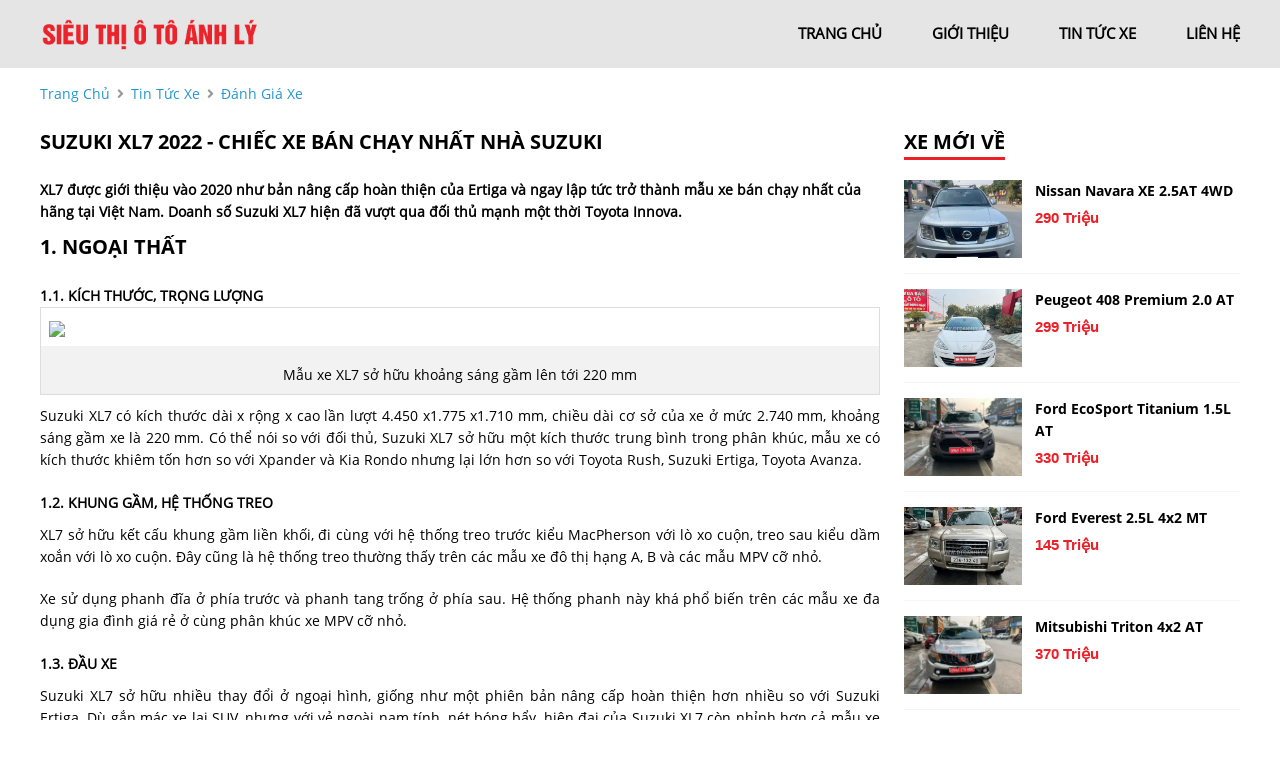

--- FILE ---
content_type: text/html; charset=utf-8
request_url: https://otoanhly.com/tin-tuc/suzuki-xl7-2022---chiec-xe-ban-chay-nhat-nha-suzuki-90
body_size: 8903
content:
<!DOCTYPE html>
<html lang="vi"><head>   
    
<base href="https://otoanhly.com/" />
<meta http-equiv="Content-Type" content="text/html; charset=utf-8" />


    
<title>Suzuki XL7 2022 - chiếc xe bán chạy nhất nhà Suzuki</title>
<meta charset="utf-8">
<meta http-equiv="content-language" content="vi" />
<meta name="language" content="Vietnamese,vn" />
<meta name="geo.region" content="VN" />
<meta name="viewport" content="width=device-width, init-scale=1, maximum-scale=1"/>
<meta name="author" content="Siêu Thị Ô Tô Ánh Lý">
<meta name="description" content="1. Ngoại thất
1.1. Kích thước, trọng lượng







Mẫu xe XL7 sở hữu khoảng sáng gầm lên tới 220...">
<meta property="og:url" content="https://otoanhly.com/tin-tuc/suzuki-xl7-2022---chiec-xe-ban-chay-nhat-nha-suzuki-90" />
<meta property="og:type" content="website" />
<meta property="og:title" content="Suzuki XL7 2022 - chiếc xe bán chạy nhất nhà Suzuki" />
<meta property="og:description" content="1. Ngoại thất
1.1. Kích thước, trọng lượng







Mẫu xe XL7 sở hữu khoảng sáng gầm lên tới 220..." />
<meta property="og:image" content="https://i-vnexpress.vnecdn.net/2022/06/29/SuzukiXL71-1621165678-2640-162-9062-8991-1656492359.jpg" />
<meta property="og:site_name" content="Otoanhly.com" />
<meta itemprop="image" content="https://i-vnexpress.vnecdn.net/2022/06/29/SuzukiXL71-1621165678-2640-162-9062-8991-1656492359.jpg" /> 
<link rel="shortcut icon" href="https://otoanhly.com/uploads/salon/images/intro/anhly_favicon.png" type="image/x-icon"/>
<link rel="canonical" href="https://otoanhly.com/tin-tuc/suzuki-xl7-2022---chiec-xe-ban-chay-nhat-nha-suzuki-90" />
<link rel="stylesheet" type="text/css" href="https://otoanhly.com/uploads/salon/fontawesome/css/all.css"/>
<!--Css-->
<link rel="stylesheet" type="text/css" href="https://otoanhly.com/uploads/salon/css/al_styles.css"/>
<link rel="stylesheet" type="text/css" href="https://otoanhly.com/uploads/salon/css/al_menu.css"/>
<link rel="stylesheet" type="text/css" href="https://otoanhly.com/uploads/salon/css/al_banner.css"/>
<link rel="stylesheet" type="text/css" href="https://otoanhly.com/uploads/salon/css/al_footer.css"/>
<!--Js-->
<script src="https://otoanhly.com/uploads/salon/js/jquery.min.js" type="text/javascript"></script>
<script src="https://otoanhly.com/uploads/salon/js/jquery.cookie.js" type="text/javascript"></script>
<script src="https://otoanhly.com/uploads/salon/js/al_main.js" type="text/javascript"></script>
<script type="text/javascript" src="https://otoanhly.com/uploads/salon/js/traffic_btn.js"></script>
<!--Slider-->
<link rel="stylesheet" type="text/css" href="https://otoanhly.com/uploads/salon/plugins/slick-slider/slick.css"/>
<link rel="stylesheet" type="text/css" href="https://otoanhly.com/uploads/salon/plugins/slick-slider/slick-theme.css"/>
<script src="https://otoanhly.com/uploads/salon/plugins/slick-slider/slick.min.js" type="text/javascript"></script>
<script type="text/javascript">
   var root_url = 'https://otoanhly.com';
</script>
<!-- Google tag (gtag.js) -->
<script async src="https://www.googletagmanager.com/gtag/js?id=G-GVBGDBPPFN"></script>

<script>
  window.dataLayer = window.dataLayer || [];
  function gtag(){dataLayer.push(arguments);}
  gtag('js', new Date());

  gtag('config', 'G-GVBGDBPPFN');
</script>

</head><body>
<main>
     
<script type="text/javascript">
/* <![CDATA[ */

writeJavaScriptCookie();

function writeJavaScriptCookie() {
  var date = new Date();
  date.setTime(date.getTime()+(60*60*1000));
  var the_cookie_date = date;
  var the_cookie = "cmsms_statistics_javascript_detected=true";
  the_cookie = the_cookie + ";expires=" + the_cookie_date;
  document.cookie=the_cookie;
}
/* ]]> */
</script>
    
      
    <script type="text/javascript">

/* <![CDATA[ */

writeResolutionCookie();

function writeResolutionCookie() {
  var date = new Date();
  date.setTime(date.getTime()+(60*60*1000));
  var the_cookie_date = date;
  var the_cookie = "cmsms_statistics_module_resolution="+ screen.width +"x"+ screen.height;
  var the_cookie = the_cookie + ";expires=" + the_cookie_date;
  document.cookie=the_cookie;

  var bn=navigator.appName;    // Browser Name
  if (bn.substring(0,9)=="Microsoft") {
     bn="MSIE";            // browser name, cont'd
  };         
  var cd=(bn=="MSIE")?screen.colorDepth:screen.pixelDepth; // Color depth
  if (cd!="undefined") {
    var the_depthcookie="cmsms_statistics_module_colordepth=";
    the_depthcookie=the_depthcookie+cd;
    the_depthcookie = the_depthcookie + ";expires=" + the_cookie_date;
    document.cookie=the_depthcookie;
  }
}
/* ]]> */
</script>
    
    
    
<link rel="stylesheet" href="https://otoanhly.com/uploads/salon/css/al_news_detail.css">
<!--Menu-->
<div id="al-banner">
    <nav>
        <div class="al-container">
            <div class="al-logo">
                <a href="https://otoanhly.com" title="Sieu Thi Oto Anh Ly"><img src="https://otoanhly.com/uploads/salon/images/logo-anh-ly.png"></a>
                <div class="al-icon-nav" onclick="alMenuMb(this)">
                    <p class="al-bar1"></p>
                    <p class="al-bar2"></p>
                    <p class="al-bar3"></p>
                </div>
            </div>
            <ul class="al-menu">
                <li class="al-item">
                    <a href="https://otoanhly.com" title="Sieu Thi Oto Anh Ly" >trang chủ</a>
                </li>
                <li class="al-item">
                    <a href="https://otoanhly.com/gioi-thieu" title="giới thiệu" >giới thiệu</a>
                </li>
                <li class="al-item">
                    <a href="https://otoanhly.com/tin-tuc" title="tin tức xe" >tin tức xe</a>
                </li>
                <li class="al-item"><a href="https://otoanhly.com/lien-he" title="liên hệ" >liên hệ</a></li>
            </ul>
        </div>
    </nav>
</div>
<div class="al-clear-fix"></div>
<!--breadcrumb-->
<div class="al-breadcrumb al-container">
    <a href="https://otoanhly.com" title="Sieu Thi Oto Anh Ly">trang chủ</a>
   <i class="fas fa-angle-right"></i>
    <a href="https://otoanhly.com/tin-tuc" title="Tin tức xe ô tô">tin tức xe</a>
    <i class="fas fa-angle-right"></i>
        <a href="https://otoanhly.com/danh-gia-xe" title="Đánh giá xe">Đánh giá xe</a>
        
</div>
<div class="al-wrapper al-container">
    <!--chi tiết bài viết tin tức-->
    <div class="al-col-l" style='line-height: 22px;'>
                                 <h2>Suzuki XL7 2022 - chi&ecirc;́c xe bán chạy nh&acirc;́t nhà Suzuki</h2>
                <div class="al-description des-dt">
            <strong style="font-size: 16px !important; line-height: 25px;"><p>XL7 được giới thiệu v&agrave;o 2020 như bản n&acirc;ng cấp ho&agrave;n thiện của Ertiga v&agrave; ngay lập tức trở th&agrave;nh mẫu xe b&aacute;n chạy nhất của h&atilde;ng tại Việt Nam. Doanh số Suzuki XL7 hiện đ&atilde; vượt qua đối thủ mạnh một thời Toyota Innova.</p></strong>
        </div>
                        <div class="al-news-content news-content-dt">
            <h2 class="txt_h2" style="text-align: justify;">1. Ngoại thất</h2>
<h3 style="text-align: justify;"><strong>1.1. K&iacute;ch thước, trọng lượng</strong></h3>
<table id="tblimg0" class="tplCaption table" border="0" cellspacing="0" cellpadding="3" align="center" data-widget="obj">
<tbody>
<tr>
<td><img src="https://i-vnexpress.vnecdn.net/2022/06/29/SuzukiXL71-1621165678-2640-162-9062-8991-1656492359.jpg" data-natural-h="720" data-natural-width="1200" /></td>
</tr>
<tr>
<td>
<p class="Image" style="text-align: center;">Mẫu xe XL7 sở hữu&nbsp;khoảng s&aacute;ng gầm l&ecirc;n tới 220 mm</p>
</td>
</tr>
</tbody>
</table>
<p class="Normal" style="text-align: justify;">Suzuki XL7 c&oacute; k&iacute;ch thước d&agrave;i x rộng x cao lần lượt 4.450 x1.775 x1.710 mm, chiều d&agrave;i cơ sở của xe ở mức 2.740 mm, khoảng s&aacute;ng gầm xe l&agrave; 220 mm. C&oacute; thể n&oacute;i so với đối thủ, Suzuki XL7 sở hữu một k&iacute;ch thước trung b&igrave;nh trong ph&acirc;n kh&uacute;c, mẫu xe c&oacute; k&iacute;ch thước khi&ecirc;m tốn hơn so với Xpander v&agrave; Kia Rondo&nbsp;nhưng lại lớn hơn so với Toyota Rush, Suzuki Ertiga, Toyota Avanza.</p>
<h3 style="text-align: justify;"><strong>1.2. Khung gầm, hệ thống treo</strong></h3>
<p class="Normal" style="text-align: justify;">XL7 sở hữu kết cấu khung gầm liền khối, đi c&ugrave;ng với hệ thống treo trước kiểu MacPherson với l&ograve; xo cuộn, treo sau kiểu dầm xoắn với l&ograve; xo cuộn. Đ&acirc;y cũng l&agrave; hệ thống treo thường thấy tr&ecirc;n c&aacute;c mẫu xe đ&ocirc; thị hạng A, B v&agrave; c&aacute;c mẫu MPV cỡ nhỏ.</p>
<p class="Normal" style="text-align: justify;">Xe sử dụng phanh đĩa ở ph&iacute;a trước v&agrave; phanh tang trống ở ph&iacute;a sau. Hệ thống phanh n&agrave;y kh&aacute; phổ biến tr&ecirc;n c&aacute;c mẫu xe đa dụng gia đ&igrave;nh gi&aacute; rẻ ở&nbsp;c&ugrave;ng ph&acirc;n kh&uacute;c xe MPV cỡ nhỏ.</p>
<h3 style="text-align: justify;"><strong>1.3. Đầu xe</strong></h3>
<p class="Normal" style="text-align: justify;">Suzuki XL7 sở hữu nhiều thay đổi ở ngoại h&igrave;nh, giống như một phi&ecirc;n bản n&acirc;ng cấp ho&agrave;n thiện hơn nhiều so với Suzuki Ertiga. D&ugrave; gắn m&aacute;c xe lai SUV, nhưng với vẻ ngo&agrave;i nam t&iacute;nh, n&eacute;t b&oacute;ng bẩy, hiện đại của Suzuki XL7 c&ograve;n nhỉnh hơn cả mẫu xe thuần phong c&aacute;ch MPV.</p>
<table id="tblimg1" class="tplCaption table" border="0" cellspacing="0" cellpadding="3" align="center" data-widget="obj">
<tbody>
<tr>
<td><img src="https://i-vnexpress.vnecdn.net/2022/06/29/xl72-1642038481-1642038489-528-2464-4451-1656492359.jpg" data-natural-h="576" data-natural-width="960" /></td>
</tr>
<tr>
<td>
<p class="Image" style="text-align: center;">Những đường n&eacute;t thiết kế ở đầu xe tr&ocirc;ng rất nam t&iacute;nh v&agrave; đẹp mắt</p>
</td>
</tr>
</tbody>
</table>
<p class="Normal" style="text-align: justify;">XL7 sở hữu phần đầu xe c&oacute; thiết kế kh&aacute; c&aacute; t&iacute;nh v&agrave; bắt mắt. Cụm lưới tản nhiệt lớn được thiết kế rất hầm hố, điểm nhấn trang tr&iacute; bằng logo Suzuki to bản ở giữa c&ugrave;ng hai thanh ngang mạ cr&ocirc;m, tạo h&igrave;nh dựa theo thanh kiếm Katana của người Nhật. Phi&ecirc;n bản đời 2022 c&oacute; k&iacute;nh trang bị th&ecirc;m phim c&aacute;ch nhiệt.&nbsp;</p>
<p class="Normal" style="text-align: justify;">Xe sở hữu cụm đ&egrave;n chiếu s&aacute;ng đa khoang sử dụng cho cả đ&egrave;n chiếu xa, chiếu gần, đ&egrave;n ban ng&agrave;y. Cụm đ&egrave;n c&oacute; c&oacute; khả năng điều chỉnh được độ cao của g&oacute;c chiếu s&aacute;ng. Đ&egrave;n sương m&ugrave; h&igrave;nh tr&ograve;n, được đặt trong hốc đ&egrave;n ốp nhựa đen đi c&ugrave;ng với ốp cản trước sơn bạc tr&ocirc;ng rất hầm hố v&agrave; nam t&iacute;nh.</p>
<p class="Normal" style="text-align: justify;">Tuy nhi&ecirc;n nếu so với đối thủ Mitsubishi Xpander, thiết kế của XL7 thiếu n&eacute;t đi c&aacute; t&iacute;nh v&agrave; c&oacute; phần truyền thống, an to&agrave;n hơn.</p>
<h3 style="text-align: justify;"><strong>1.4. Đu&ocirc;i xe</strong></h3>
<p class="Normal" style="text-align: justify;">Phần đu&ocirc;i xe của XL7 g&acirc;y ấn tượng mạnh nhờ cụm đ&egrave;n hậu sử dụng c&ocirc;ng nghệ LED được thiết kế h&igrave;nh chữ L với hiệu ứng ba chiều độc đ&aacute;o. Ph&iacute;a tr&ecirc;n n&oacute;c xe c&oacute; cụm đ&egrave;n b&aacute;o phanh tr&ecirc;n cao c&ugrave;ng thanh gi&aacute; n&oacute;c gi&uacute;p tăng th&ecirc;m khả năng chở h&agrave;nh l&yacute;, đồng thời nhấn mạnh d&aacute;ng vẻ thể thao.</p>
<table id="tblimg2" class="tplCaption table" border="0" cellspacing="0" cellpadding="3" align="center" data-widget="obj">
<tbody>
<tr>
<td><img src="https://i-vnexpress.vnecdn.net/2022/06/29/IMG-9380-1632022397-8058-1656492359.jpg" data-natural-h="800" data-natural-width="1200" /></td>
</tr>
<tr>
<td>
<p class="Image" style="text-align: center;">Cụm đ&egrave;n hậu của XL7 được thiết kế nổi kh&ocirc;ng 3 chiều tr&ocirc;ng rất bắt mắt</p>
</td>
</tr>
</tbody>
</table>
<p class="Normal" style="text-align: justify;">Cốp xe vẫn l&agrave; cốp mở tay chứ kh&ocirc;ng phải cốp điện. Ph&iacute;a dưới ốp cản sau cũng được mạ bạc c&ugrave;ng ốp nhựa đen. Ngo&agrave;i ra, phần đu&ocirc;i xe c&ograve;n được trang bị đầy đủ camera l&ugrave;i c&ugrave;ng với cảm biến đỗ xe ph&iacute;a sau.</p>
<h3 style="text-align: justify;"><strong>1.5. Gương, cửa</strong></h3>
<table id="tblimg3" class="tplCaption table" border="0" cellspacing="0" cellpadding="3" align="center" data-widget="obj">
<tbody>
<tr>
<td><img src="https://i-vnexpress.vnecdn.net/2022/06/29/IMG-9378-1632022397-1517-1656492359.jpg" data-natural-h="800" data-natural-width="1200" /></td>
</tr>
<tr>
<td>
<p class="Image" style="text-align: center;">Tay nắm cửa Suzuki XL7 được mạ crom v&agrave; c&oacute; trang bị n&uacute;t bấm</p>
</td>
</tr>
</tbody>
</table>
<p class="Normal" style="text-align: justify;">Xe trang bị gương c&ugrave;ng m&agrave;u với th&acirc;n xe với đầy đủ t&iacute;nh năng gập điện, chỉnh điện v&agrave; t&iacute;ch hợp đ&egrave;n b&aacute;o rẽ. Tay nắm cửa được mạ crom s&aacute;ng b&oacute;ng. Ngo&agrave;i ra b&ecirc;n h&ocirc;ng xe c&ograve;n c&oacute; th&ecirc;m cua lốp v&agrave; nẹp h&ocirc;ng được ốp nhựa m&agrave;u đen gi&uacute;p chiếc xe tr&ocirc;ng đậm chất địa h&igrave;nh hơn cũng như bảo vệ th&acirc;n xe khỏi c&aacute;c vết trầy xước do đ&aacute; dăm khi di chuyển tr&ecirc;n địa h&igrave;nh xấu.</p>
<h3 style="text-align: justify;"><strong>1.6. Thiết kế m&acirc;m, lốp</strong></h3>
<p class="Normal" style="text-align: justify;">XL7 được Suzuki trang bị bộ m&acirc;m hợp kim đa chấu với k&iacute;ch thước 16 inch, đi c&ugrave;ng bộ lốp 195/60R16. Cỡ lốp n&agrave;y c&oacute; phần nhỏ hơn so với lốp được trang bị tr&ecirc;n đối thủ Mitsubishi Xpander.</p>
<h2 class="txt_h2" style="text-align: justify;">2. Nội thất</h2>
<h3 style="text-align: justify;"><strong>2.1. Khoang l&aacute;i</strong></h3>
<p class="Normal" style="text-align: justify;">Tiến v&agrave;o b&ecirc;n trong, khoang nội thất XL7 thừa hưởng kh&aacute; nhiều từ mẫu xe đ&agrave;n anh Ertiga Sport. C&aacute;c khu vực vẫn được bố tr&iacute; như vậy, từ khu vực tay l&aacute;i, cụm giải tr&iacute;, cần số&hellip; Cho đến giải trang tr&iacute; k&eacute;o d&agrave;i từ T&aacute;p-l&ocirc; cho đến T&aacute;p-bi cửa. C&oacute; điều tr&ecirc;n Ertiga Sport th&igrave; dải trang tr&iacute; c&oacute; họa tiết v&acirc;n gỗ, trong khi ở XL7 sẽ l&agrave; họa tiết sợi Carbon.</p>
<table id="tblimg4" class="tplCaption table" border="0" cellspacing="0" cellpadding="3" align="center" data-widget="obj">
<tbody>
<tr>
<td><img src="https://i-vnexpress.vnecdn.net/2022/06/29/Suzuki-XL7-VNE-8-8197-16194165-9411-9599-1656492359.jpg" data-natural-h="800" data-natural-width="1200" /></td>
</tr>
<tr>
<td>
<p class="Image" style="text-align: center;">Thiết kế khoang l&aacute;i của XL7 kh&aacute; giống với mẫu xe Ertiga c&ugrave;ng tới từ Suzuki</p>
</td>
</tr>
</tbody>
</table>
<p class="Normal" style="text-align: justify;">V&ocirc; lăng ba chấu bọc da, được thiết kế v&aacute;t b&ecirc;n dưới tr&ocirc;ng kh&aacute; thể thao. Bạn c&oacute; thể điều chỉnh v&ocirc; lăng gật g&ugrave; trong phạm vi 40mm để ph&ugrave; hợp nhất với thể h&igrave;nh v&agrave; tư thế người l&aacute;i. Tr&ecirc;n v&ocirc; lăng cũng được trang bị n&uacute;t bấm điều chỉnh &acirc;m lượng, đ&agrave;m thoại rảnh tay&hellip;</p>
<p class="Normal" style="text-align: justify;">Bảng đồng hồ được trang bị hai cụm đồng hồ hiển thị tốc độ v&agrave; m&ocirc; men xoắn. Đi c&ugrave;ng với đ&oacute; l&agrave; m&agrave;n h&igrave;nh hiển thị th&ocirc;ng tin 4.2 inch, hỗ trợ cho t&agrave;i xế biết được trạng th&aacute;i đ&oacute;ng/mở cửa, mức ti&ecirc;u thụ nhi&ecirc;n liệu, c&ocirc;ng suất của động cơ&hellip;</p>
<p class="Normal" style="text-align: justify;">Ch&iacute;nh giữa T&aacute;p-l&ocirc; l&agrave; m&agrave;n h&igrave;nh cảm ứng c&oacute; k&iacute;ch thước l&ecirc;n tới 10 inch - lớn nhất trong ph&acirc;n kh&uacute;c. M&agrave;n h&igrave;nh n&agrave;y tương th&iacute;ch kết nối ngoại vi qua Bluetooth, Apple CarPlay, Android Auto&hellip; Đi c&ugrave;ng với đ&oacute; l&agrave; hệ thống 6 loa Tweeter. Ph&iacute;a dưới l&agrave; cụm điều chỉnh điều h&ograve;a tự động 2 v&ugrave;ng độc lập tr&ecirc;n xe.</p>
<table id="tblimg5" class="tplCaption table" border="0" cellspacing="0" cellpadding="3" align="center" data-widget="obj">
<tbody>
<tr>
<td><img src="https://i-vnexpress.vnecdn.net/2022/06/29/z3286498721839-9d895f84c0638ca-5326-1231-1656492359.jpg" data-natural-h="2656" data-natural-width="3984" /></td>
</tr>
<tr>
<td>
<p class="Image" style="text-align: center;">Khu vực cần số v&agrave; khay để cốc l&agrave;m m&aacute;t tr&ecirc;n Suzuki XL7</p>
</td>
</tr>
</tbody>
</table>
<p class="Normal" style="text-align: justify;">Cần số được bọc da, tr&ecirc;n cần số c&ograve;n c&oacute; n&uacute;t O/D Off gi&uacute;p hỗ trợ l&aacute;i khi vượt xe hoặc leo đ&egrave;o. Ngo&agrave;i ra, ở khu vực cần số được trang bị th&ecirc;m hộc đựng chai nước c&oacute; khả năng l&agrave;m m&aacute;t, cổng sạc 12v lẫn cổng sạc USB, khay để điện thoại. Xe c&oacute; hộc để đồ ki&ecirc;m bệ tỳ tay cho người l&aacute;i c&oacute; thể trượt l&ecirc;n xuống, tuy nhi&ecirc;n k&iacute;ch thước của hộc để đồ kh&aacute; nhỏ sẽ chỉ để được ch&igrave;a kh&oacute;a, USB, c&aacute;c loại thẻ&hellip;</p>
<h3 style="text-align: justify;"><strong>2.2. Hệ thống ghế</strong></h3>
<p class="Normal" style="text-align: justify;">XL7 trang bị hệ thống ghế nỉ v&agrave; c&oacute; t&ugrave;y bọn bọc da cho kh&aacute;ch h&agrave;ng. Cả ghế l&aacute;i lẫn ghế h&agrave;nh kh&aacute;ch ph&iacute;a trước đều c&oacute; thể điều chỉnh độ cao, trượt, ngả bằng tay chứ kh&ocirc;ng được trang bị chỉnh điện. Cả h&agrave;ng ghế thứ 2 v&agrave; thứ 3 cũng c&oacute; thể điều chỉnh độ ngả bằng tay, ri&ecirc;ng ở h&agrave;ng ghế 2 c&ograve;n trang bị th&ecirc;m một bệ tỳ tay ở giữa.</p>
<table id="tblimg6" class="tplCaption table" border="0" cellspacing="0" cellpadding="3" align="center" data-widget="obj">
<tbody>
<tr>
<td><img src="https://i-vnexpress.vnecdn.net/2022/06/29/Suzuki-XL7-VNE-9-7183-16194165-1217-3085-1656492359.jpg" data-natural-h="800" data-natural-width="1200" /></td>
</tr>
<tr>
<td>
<p class="Image" style="text-align: center;">Khoảng c&aacute;ch giữa c&aacute;c h&agrave;ng ghế của XL7 rất rộng</p>
</td>
</tr>
</tbody>
</table>
<p class="Normal" style="text-align: justify;">Kh&ocirc;ng gian giữa c&aacute;c h&agrave;ng ghế rất rộng, h&agrave;ng ghế thứ hai c&oacute; khoảng c&aacute;ch kh&aacute; lớn với h&agrave;ng ghế đầu ti&ecirc;n, c&ograve;n h&agrave;ng ghế thứ ba cũng đủ kh&ocirc;ng gian cho trẻ em hoặc người c&oacute; v&oacute;c d&aacute;ng dưới 1m65 sử dụng. Ngo&agrave;i ra, h&agrave;ng ghế thứ 2 c&ograve;n c&oacute; thể trượt l&ecirc;n xuống 24cm để chia sẻ kh&ocirc;ng gian với h&agrave;ng ghế cuối, do đ&oacute; h&agrave;nh kh&aacute;ch tr&ecirc;n xe chắc chắn sẽ lu&ocirc;n thấy thoải m&aacute;i tr&ecirc;n c&aacute;c h&agrave;nh tr&igrave;nh d&agrave;i.</p>
<h3 style="text-align: justify;"><strong>2.3. Chi tiết nội thất kh&aacute;c</strong></h3>
<table id="tblimg7" class="tplCaption table" border="0" cellspacing="0" cellpadding="3" align="center" data-widget="obj">
<tbody>
<tr>
<td><img src="https://i-vnexpress.vnecdn.net/2022/06/29/Suzuki-XL7-VNE-10-2561-1619416-8073-1934-1656492359.jpg" data-natural-h="720" data-natural-width="1200" /></td>
</tr>
<tr>
<td>
<p class="Image" style="text-align: center;">Xe c&oacute; trang bị th&ecirc;m cửa gi&oacute; điều h&ograve;a cho c&aacute;c h&agrave;ng ghế h&agrave;nh kh&aacute;ch</p>
</td>
</tr>
</tbody>
</table>
<p class="Normal" style="text-align: justify;">Một số chi tiết nội thất nổi bật kh&aacute;c tr&ecirc;n chiếc Suzuki XL7 c&oacute; thể kể đến như: Hệ thống điều h&ograve;a 2 v&ugrave;ng độc lập, cửa gi&oacute; điều h&ograve;a cho cả h&agrave;ng ghế h&agrave;nh kh&aacute;ch, ổ cắm 12v ở c&aacute;c h&agrave;ng ghế, hệ thống hộc để đồ khắp xe, khoang h&agrave;nh l&yacute; rộng tới 40cm, c&oacute; thể gập phẳng h&agrave;ng thứ 3&hellip;</p>
<h2 class="txt_h2" style="text-align: justify;">3. Động cơ v&agrave; hộp số</h2>
<p class="Normal" style="text-align: justify;">Suzuki XL7 sử dụng động cơ K15B, 4 xi-lanh, dung t&iacute;ch 1,5 l&iacute;t cho c&ocirc;ng suất tối đa 103 m&atilde; lực tại 6.000 v&ograve;ng/ph&uacute;t v&agrave; sức k&eacute;o 138Nm tại 4.400 v&ograve;ng/ph&uacute;t. Đi c&ugrave;ng với đ&oacute; l&agrave; hộp số tự động 4 cấp. Chuẩn kh&iacute; thải Euro 5.&nbsp;</p>
<table id="tblimg8" class="tplCaption table" border="0" cellspacing="0" cellpadding="3" align="center" data-widget="obj">
<tbody>
<tr>
<td><img src="https://i-vnexpress.vnecdn.net/2022/06/29/xl72-1642038481-1642038489-528-6391-1194-1656492359.jpg" data-natural-h="576" data-natural-width="960" /></td>
</tr>
<tr>
<td>
<p class="Image" style="text-align: center;">Khối động cơ của XL7 kh&ocirc;ng qu&aacute; mạnh mẽ nhưng đem lại sự &ecirc;m &aacute;i v&agrave; tiết kiệm khi vận h&agrave;nh</p>
</td>
</tr>
</tbody>
</table>
<p class="Normal" style="text-align: justify;">C&oacute; thể n&oacute;i khối động cơ của XL7 sở hữu sức mạnh kh&aacute; tương đương so với c&aacute;c đối thủ. Tuy nhi&ecirc;n trọng lượng xe lại nhẹ hơn đ&aacute;ng kể so với Xpander hay Rush, nhờ vậy cho tỷ số c&ocirc;ng suất/trọng lượng tối ưu hơn.</p>
<h2 class="txt_h2" style="text-align: justify;">4. Trang bị an to&agrave;n</h2>
<p class="Normal" style="text-align: justify;">Xe sở hữu nhiều c&ocirc;ng nghệ an to&agrave;n ti&ecirc;n tiến, gi&uacute;p người l&aacute;i tự tin hơn khi vận h&agrave;nh tr&ecirc;n đa dạng cung đường. Xe c&oacute; hệ thống c&acirc;n bằng điện tử ESP, khởi h&agrave;nh ngang dốc HHC, chống b&oacute; cứng phanh ABS, ph&acirc;n phối lực phanh điện tử EBD, camera l&ugrave;i, cảm biến đậu xe.</p>
<table id="tblimg9" class="tplCaption table" border="0" cellspacing="0" cellpadding="3" align="center" data-widget="obj">
<tbody>
<tr>
<td><img src="https://i-vnexpress.vnecdn.net/2022/06/29/suzukixl71-1620199963-16201999-6341-4983-1656492359.jpg" data-natural-h="523" data-natural-width="871" /></td>
</tr>
<tr>
<td>
<p class="Image" style="text-align: center;">Mẫu xe được sở hữu kh&aacute; nhiều trang bị an to&agrave;n hiện đại</p>
</td>
</tr>
</tbody>
</table>
<p class="Normal" style="text-align: justify;">Ngo&agrave;i ra, XL7 được trang bị 2 t&uacute;i kh&iacute; ph&iacute;a trước v&agrave; c&aacute;c điểm kết nối ghế an to&agrave;n cho trẻ em ISOFIX. Th&acirc;n xe c&oacute; cấu tạo hấp thụ lực t&aacute;c động, gi&uacute;p giảm thiểu chấn thương cho người đi bộ trong trường hợp xảy ra va chạm.</p>
<p class="Normal" style="text-align: justify;">Hơi đ&aacute;ng tiếc l&agrave; mẫu xe kh&ocirc;ng c&oacute; hệ thống kiểm so&aacute;t h&agrave;nh tr&igrave;nh (cruise control) như nhiều đối thủ trong c&ugrave;ng ph&acirc;n kh&uacute;c.</p>
<h2 class="txt_h2" style="text-align: justify;">5. Khả năng vận h&agrave;nh</h2>
<p class="Normal" style="text-align: justify;">Về hệ thống treo, so với c&aacute;c đối thủ trong ph&acirc;n kh&uacute;c như Kia Rondo, Toyota Rush hay Toyota Avanza... hệ thống treo của XL7 c&oacute; phần cứng hơn. Phản hồi l&ecirc;n tay l&aacute;i lẫn khung xe dễ nhận biết khi qua gờ giảm tốc. Tuy vậy khi xe chở 7 người (to&agrave;n tải), cảm gi&aacute;c dằn x&oacute;c giảm đi đ&aacute;ng kể, xe &iacute;t bồng bềnh hơn.</p>
<table id="tblimg10" class="tplCaption table" border="0" cellspacing="0" cellpadding="3" align="center" data-widget="obj">
<tbody>
<tr>
<td><img src="https://i-vnexpress.vnecdn.net/2022/06/29/I9G2gi9CdF-1623751360-7084-162-8638-5369-1656492359.jpg" data-natural-h="703" data-natural-width="999" /></td>
</tr>
<tr>
<td>
<p class="Image" style="text-align: center;">Sự đầm chắc l&agrave; những g&igrave; m&agrave; XL7 mang lại khi vận h&agrave;nh ở tốc độ cao</p>
</td>
</tr>
</tbody>
</table>
<p class="Normal" style="text-align: justify;">Độ c&aacute;ch &acirc;m của xe ở mức vừa phải ở tốc độ dưới 60 km/h. Tiếng ồn từ lốp hay động cơ dội v&agrave;o cabin kh&aacute; nhiều khi chạy cao tốc.</p>
<p class="Normal" style="text-align: justify;">Phản ứng ch&acirc;n ga của xe kh&aacute; nhạy nhưng chỉ d&agrave;nh cho những t&agrave;i xế l&aacute;i xe từ tốn, kiểu tăng tốc dần đều. Đạp thốc ga ở dải tốc độ 50 km/h trở lại, xe c&oacute; độ hẫng nhất định bởi t&iacute;nh năng Kick-down của hộp số. Khi đ&oacute;, cấp số của xe giảm xuống một cấp đồng thời tăng độ trượt biến m&ocirc; v&agrave; v&ograve;ng tua m&aacute;y tăng l&ecirc;n. L&uacute;c n&agrave;y xảy ra hiện tượng xe khựng lại, sau đ&oacute; mới bắt tốc, vượt l&ecirc;n tạo cảm gi&aacute;c như xe bị hụt hơi m&agrave; nhiều kh&aacute;ch h&agrave;ng của Suzuki đ&atilde; từng phản &aacute;nh.</p>
<p class="Normal" style="text-align: justify;">(Theo: vnexpress.net)</p>
        </div>
                    </div>
    <!--xe mới về-->
    
<div class="al-col-r">
    <div class="al-title"><h2>xe mới về</h2></div>
    <ul class="al-new-car">
                <li class="al-item">
            <a href="https://otoanhly.com/Xe-nissan-navara-xe_2.5at_4wd-114652" title="Nissan Navara XE 2.5AT 4WD" class="al-img">
                <img src="https://otoanhly.com/uploads/img/2026/03/114652/large_da9a70bbf95fd682725f3bea93e7b450.jpg" alt="Nissan Navara XE 2.5AT 4WD">
            </a>
            <div class="al-info-car">
                <a href="https://otoanhly.com/Xe-nissan-navara-xe_2.5at_4wd-114652" title="Nissan Navara XE 2.5AT 4WD" class="al-car">Nissan Navara XE 2.5AT 4WD</a>
                <p class="al-price">290 Triệu</p>
            </div>
        </li>
                <li class="al-item">
            <a href="https://otoanhly.com/Xe-peugeot-408-premium_2.0_at-114651" title="Peugeot 408 Premium 2.0 AT" class="al-img">
                <img src="https://otoanhly.com/uploads/img/2026/03/114651/large_153fb97d88a23a9c455d7d5282bb3051.jpg" alt="Peugeot 408 Premium 2.0 AT">
            </a>
            <div class="al-info-car">
                <a href="https://otoanhly.com/Xe-peugeot-408-premium_2.0_at-114651" title="Peugeot 408 Premium 2.0 AT" class="al-car">Peugeot 408 Premium 2.0 AT</a>
                <p class="al-price">299 Triệu</p>
            </div>
        </li>
                <li class="al-item">
            <a href="https://otoanhly.com/Xe-ford-ecosport-titanium_1.5l_at-114648" title="Ford EcoSport Titanium 1.5L AT" class="al-img">
                <img src="https://bonbanh.com/uploads/users/252821/car/6617765/m_1768126528.700.jpg" alt="Ford EcoSport Titanium 1.5L AT">
            </a>
            <div class="al-info-car">
                <a href="https://otoanhly.com/Xe-ford-ecosport-titanium_1.5l_at-114648" title="Ford EcoSport Titanium 1.5L AT" class="al-car">Ford EcoSport Titanium 1.5L AT</a>
                <p class="al-price">330 Triệu</p>
            </div>
        </li>
                <li class="al-item">
            <a href="https://otoanhly.com/Xe-ford-everest-2.5l_4x2_mt-114643" title="Ford Everest 2.5L 4x2 MT" class="al-img">
                <img src="https://otoanhly.com/uploads/img/2026/03/114643/large_ec09b71ae06c9e42211a5b7c15a9ac0a.jpg" alt="Ford Everest 2.5L 4x2 MT">
            </a>
            <div class="al-info-car">
                <a href="https://otoanhly.com/Xe-ford-everest-2.5l_4x2_mt-114643" title="Ford Everest 2.5L 4x2 MT" class="al-car">Ford Everest 2.5L 4x2 MT</a>
                <p class="al-price">145 Triệu</p>
            </div>
        </li>
                <li class="al-item">
            <a href="https://otoanhly.com/Xe-mitsubishi-triton-4x2_at-114642" title="Mitsubishi Triton 4x2 AT" class="al-img">
                <img src="https://bonbanh.com/uploads/users/252821/car/6617135/m_1768101095.411.jpg" alt="Mitsubishi Triton 4x2 AT">
            </a>
            <div class="al-info-car">
                <a href="https://otoanhly.com/Xe-mitsubishi-triton-4x2_at-114642" title="Mitsubishi Triton 4x2 AT" class="al-car">Mitsubishi Triton 4x2 AT</a>
                <p class="al-price">370 Triệu</p>
            </div>
        </li>
                <li class="al-item">
            <a href="https://otoanhly.com/Xe-mazda-cx5-2.0_at-114650" title="Mazda CX5 2.0 AT" class="al-img">
                <img src="https://otoanhly.com/uploads/img/2026/03/114650/large_1556a276095c23ec1d81d2e031a73cf2.jpg" alt="Mazda CX5 2.0 AT">
            </a>
            <div class="al-info-car">
                <a href="https://otoanhly.com/Xe-mazda-cx5-2.0_at-114650" title="Mazda CX5 2.0 AT" class="al-car">Mazda CX5 2.0 AT</a>
                <p class="al-price">585 Triệu</p>
            </div>
        </li>
        
    </ul>
    <!--Quảng cáo-->
    <div class="al-qc">
    <a href="javascript:void(0);" title=""><img src="https://otoanhly.com/uploads/salon/images/al_qc_page.jpg" alt="Sieu Thi Oto Anh Ly"></a>
</div>
</div>
    <!--tin mới nhất-->
        <div class="al-col-b">
        <h2>tin khác</h2>
        <div class="al-box-news">
            <ul class="al-box">
                                <li class="al-item">
                    <a href="news/89/40/top-nhung-mau-xe-cho-gia-dinh-duoc-ua-chuong-nhat" title="TOP Những mẫu xe cho gia đình được ưa chuộng nhất">
                        <i class="fas fa-angle-right"></i> TOP Những mẫu xe cho gia đình được ưa chuộng nhất
                    </a>
                </li>
                                <li class="al-item">
                    <a href="news/88/40/rat-nhieu-o-to-moi-duoc-lo-dien-tai-trien-lam-o-to-viet-nam-2022" title="Rất nhiều ô tô mới được lộ diện tại Triển lãm ô tô Việt Nam 2022">
                        <i class="fas fa-angle-right"></i> Rất nhiều ô tô mới được lộ diện tại Triển lãm ô tô Việt Nam 2022
                    </a>
                </li>
                                <li class="al-item">
                    <a href="news/87/40/hyundai-thanh-cong-viet-nam-cho-ra-mat-mpv-7-cho-stargazer-moi-vao-ngay-2010" title="Hyundai Thành Công Việt Nam cho ra mắt MPV 7 chỗ Stargazer mới vào ngày 20/10">
                        <i class="fas fa-angle-right"></i> Hyundai Thành Công Việt Nam cho ra mắt MPV 7 chỗ Stargazer mới vào ngày 20/10
                    </a>
                </li>
                                <li class="al-item">
                    <a href="news/86/40/bang-gia-xe-ford-ranger-cu-cap-nhat-thang-102022" title="Bảng giá xe Ford Ranger cũ cập nhật tháng 10/2022">
                        <i class="fas fa-angle-right"></i> Bảng giá xe Ford Ranger cũ cập nhật tháng 10/2022
                    </a>
                </li>
                                <li class="al-item">
                    <a href="news/85/40/doanh-so-xe-hyundai-thang-92022" title="Doanh số xe Hyundai tháng 9/2022">
                        <i class="fas fa-angle-right"></i> Doanh số xe Hyundai tháng 9/2022
                    </a>
                </li>
                                <li class="al-item">
                    <a href="news/84/40/top-10-xe-suv-an-khach-nhat-thang-92022" title="TOP 10 xe SUV ăn khách nhất tháng 9/2022">
                        <i class="fas fa-angle-right"></i> TOP 10 xe SUV ăn khách nhất tháng 9/2022
                    </a>
                </li>
                                <li class="al-item">
                    <a href="news/83/40/nhung-quy-dinh-moi-danh-cho-xe-chay-dich-vu-bat-dau-co-hieu-luc-tu-ngay-192022" title="Những quy định mới dành cho xe chạy dịch vụ bắt đầu có hiệu lực từ ngày 1/9/2022">
                        <i class="fas fa-angle-right"></i> Những quy định mới dành cho xe chạy dịch vụ bắt đầu có hiệu lực từ ngày 1/9/2022
                    </a>
                </li>
                                <li class="al-item">
                    <a href="news/82/40/mot-so-mau-xe-ngung-san-xuat-tai-viet-nam-2022" title="Một số mẫu xe ngừng sản xuất tại Việt Nam 2022">
                        <i class="fas fa-angle-right"></i> Một số mẫu xe ngừng sản xuất tại Việt Nam 2022
                    </a>
                </li>
                                <li class="al-item">
                    <a href="news/81/40/ford-everest-2023-nang-cap-manh-hon-nhieu-trang-bi-hon" title="Ford Everest 2023 nâng cấp mạnh hơn, nhiều trang bị hơn">
                        <i class="fas fa-angle-right"></i> Ford Everest 2023 nâng cấp mạnh hơn, nhiều trang bị hơn
                    </a>
                </li>
                                <li class="al-item">
                    <a href="news/80/40/honda-va-lg-xay-dung-nha-may-pin-o-to-dien-tai-my-voi-chi-phi-dau-tu-44-ty-usd" title="Honda và LG xây dựng nhà máy pin ô tô điện tại Mỹ​ với chi phí đầu tư 4,4 tỷ USD">
                        <i class="fas fa-angle-right"></i> Honda và LG xây dựng nhà máy pin ô tô điện tại Mỹ​ với chi phí đầu tư 4,4 tỷ USD
                    </a>
                </li>
                
            </ul>
        </div>
    </div>
    </div>    
</main>
<footer>
    

<div class="al-container">
    <ul class="al-box al-box-salon">
        <li class="al-item"><h2>siêu thị ô tô ánh lý</h2></li>
        <li class="al-item">
            <i class="fas fa-map-marker-alt"></i>
            <span>Trụ sở chính: Khu 8 thị trấn Đoan Hùng, huyện Đoan Hùng, Phú Thọ</span>
        </li>
        <li class="al-item">
            <i class="fas fa-phone-alt"></i>
            <span>0965196999 - 0377818888 - 0965388999</span>
        </li>
        <li class="al-item">
            <i class="fas fa-map-marker-alt"></i>
            <span>Chi nhánh Hà Giang: Tổ 18, Phường Nguyễn Trãi, TP Hà Giang, Hà Giang</span>
        </li>
        <li class="al-item">
            <i class="fas fa-phone-alt"></i>
            <span>0965170888 - 0965776531 - 0965196999</span>
        </li>
        <li class="al-item">
            <i class="fas fa-map-marker-alt"></i>
            <span>Chi nhánh Lào Cai: 729 Đường Trần Phú, Phường Nam Cường, TP Lào Cai, Lào Cai</span>
        </li>
        <li class="al-item">
            <i class="fas fa-phone-alt"></i>
            <span>0965283888</span>
        </li>
        <li class="al-item">
            <i class="fas fa-envelope"></i>
            <span>salonotoanhly@gmail.com</span>
        </li>
    </ul>
    <ul class="al-box">
        <li class="al-item"><h2>danh mục</h2></li>
        <li class="al-item"><a href="https://otoanhly.com" title="Sieu Thi Oto Anh Ly">Trang chủ</a></li>
        <li class="al-item"><a href="https://otoanhly.com/gioi-thieu" title="giới thiệu">Giới thiệu</a></li>
        <li class="al-item"><a href="https://otoanhly.com/tin-tuc" title="tin tức xe">Tin tức xe</a></li>
        <li class="al-item"><a href="https://otoanhly.com/lien-he" title="liên hệ">Liên hệ</a></li>
    </ul>
    <ul class="al-box al-box-mxh">
        <li class="al-item"><h2>liên kết</h2></li>
        <li class="al-item al-mxh">
            <a href="https://www.facebook.com/otoanhly" title="facebook siêu thị ô tô ánh lý"><i class="fab fa-facebook-f"></i></a>
            <a href="https://www.youtube.com/channel/UCtrot5yPXhEf0H5wWDAAPrA" title="youtube siêu thị ô tô ánh lý"><i class="fab fa-youtube"></i></a>
        </li>
        <li class="al-item al-bb">
            <span><i class="fas fa-copyright"></i>Bản quyền thuộc về Siêu thị ô tô Ánh Lý</span>
            <span>Thiết kế bởi 
                                <a href="https://bonbanh.com" title="oto, mua bán ô tô">Bonbanh.com - Chuyên trang mua bán ô tô</a>
                            </span>
        </li>
    </ul>
</div>
<!--nút gọi điện-->
<!--<div class="call-me">-->
<!--<a href="tel:0965196999 - 0377818888 - 0965388999" title="Gọi điện thoại cho siêu thị ô tô ánh lý">-->
<!--<img src="https://otoanhly.com/uploads/salon/images/call-me.gif" alt="Gọi điện thoại cho siêu thị ô tô ánh lý">-->
<!--<span>0965283888</span>-->
<!--</a>-->
<!--</div>-->
</footer>
</body>
</html>

--- FILE ---
content_type: text/css
request_url: https://otoanhly.com/uploads/salon/css/al_styles.css
body_size: 895
content:
@font-face {
    font-family: openSans;
    src: url(/uploads/salon/font/OpenSans-Regular.ttf);
}

@font-face {
    font-family: openSansBold;
    src: url(/uploads/salon/font/OpenSans-Bold.ttf);
}

:root {
    --alBlack: #000000;
    --alBlackF: #242529;
    --alWhite: #ffffff;
    --alBlue: #DEE8F4;
    --alBlueA: #2596cf;
    --alBlueHMb: #c6d7ec;
    --alGray: #F5F5F5;
    --alGrayListCars: #E1E1E1;
    --alGrayInfoCars: #555;
    --alGrayNote: #888;
    --alBreadcrumb: #999;
    --alRed: #ED2028;
    --alRedHover: #bd0f15;
    --alListLink: #293241;
}

html {
    font-size: 62.5%;
}

* {
    margin: 0;
    padding: 0;
    box-sizing: border-box;
    -moz-box-sizing: border-box;
    -webkit-box-sizing: border-box;
    line-height: 2.2rem;
    font-size: 1.4rem;
    font-family: 'openSans', sans-serif;
    color: var(--alBlack);
    text-decoration: none;
}

h1 {
    font-family: 'openSansBold', sans-serif;
    font-size: 2.0rem;
    text-transform: uppercase;
    line-height: 2.4rem;
}

h2 {
    font-family: 'openSansBold', sans-serif;
    font-size: 2.0rem;
    text-transform: uppercase;
    line-height: 2.4rem;
}

h3 {
    font-family: 'openSansBold', sans-serif;
    font-size: 1.6rem;
    text-transform: uppercase;
}

.al-clear-fix {
    clear: both;
}

a {
    color: var(--alBlueA);
    cursor: pointer;
}

a:hover {
    color: var(--alRed);
}

ul li {
    list-style: none;
}

img {
    width: 100%;
    vertical-align: middle;
    object-fit: cover;
}

.al-active-menu-make {
    opacity: 1 !important;
}

select {
    height: 40px;
    border-radius: 4px;
    border: 1px solid #c7c5c5;
}

.al-container {
    width: 1200px;
    margin: 0 auto;
}

.al-loading-img {
    position: fixed;
    top: 0;
    right: 0;
    bottom: 0;
    left: 0;
    z-index: 99999;
    background: rgba(33,33,33,.5);
    display: none;
}

.al-box-loading {
    background-repeat:no-repeat;
    background-attachment: fixed;
    background-position: center;
    width: 100%;
    height: 100%;
    z-index: 999999;
    text-align: center;
    display: flex;
    align-items: center;
    justify-content: center;
}

.al-car, .al-new {
    font-family: 'openSansBold', sans-serif;
    text-transform: capitalize;
    color: var(--alBlack);
}

.al-price {
    font-family: 'neoSansIntelBold', sans-serif;
    color: var(--alWhite);
    text-transform: capitalize;
    text-align: right;
    font-weight: 700;
}

.al-title {
    padding: 2rem 0;
}

.al-title h2 {
    display: inline-block;
    padding-bottom: 0.3rem;
    border-bottom: 3px solid var(--alRed);
}

/*phân trang*/

.al-pagination ul {
    display: flex;
    align-items: center;
    justify-content: flex-end;
    margin-bottom: 2.5rem;
}

.al-pagination ul li a {
    display: inline-block;
    text-align: center;
    color: var(--alBlack);
    width: 3.5rem;
    line-height: 3.5rem;
    margin: 0 0.5rem 0 0;
    background: var(--alGrayListCars);
    border-radius: 4px;
}

.al-pagination ul li a:hover {
    background: var(--alRed) !important;
    color: var(--alWhite);
}

.al-active-pag {
    background: var(--alRed) !important;
    color: var(--alWhite) !important;
    font-weight: 700;
}

/*breadcrumb*/
.al-breadcrumb {
    padding: 1.5rem 0 0.5rem;
    text-transform: capitalize;
}

.al-breadcrumb .fa-angle-right {
    margin: 0 3px;
    color: var(--alBreadcrumb);
}

/*nút xem thêm*/
.al-see-more {
    text-align: center;
    margin-bottom: 2.5rem;
}

.al-see-more a {
    background: var(--alRed);
    color: var(--alWhite);
    padding: 0.8rem 8rem;
    border-radius: 5px;
    text-transform: capitalize;
    font-weight: bold;
    display: inline-block;
}

.al-see-more a:hover {
    background: var(--alRedHover);
}

@media only screen and (max-width: 1230px) {
    .al-container {
        width: 100%;
    }

    /*breadcrumb*/
    .al-breadcrumb {
        padding: 1.5rem 1.5rem 0.5rem;
    }
}

@media only screen and (max-width: 768px) {
    /*breadcrumb*/
    .al-breadcrumb {
        padding: 1.5rem 1rem 0;
    }

    h1 {
        font-size: 1.8rem;
    }

    h2 {
        font-size: 1.8rem;
        line-height: 2.4rem;
    }

    .al-title h2 {
        font-size: 1.8rem;
        line-height: 2.4rem;
    }

    .al-title {
        padding: 1.5rem 0;
    }

    select {
        height: 35px;
    }
}




--- FILE ---
content_type: text/css
request_url: https://otoanhly.com/uploads/salon/css/al_menu.css
body_size: 539
content:
nav {
    position: absolute;
    top: 0;
    width: 100%;
    margin: 0 auto;
    z-index: 10;
    background: rgba(0, 0, 0, .1);
}

nav .al-container{
    display: flex;
    align-items: center;
    justify-content: space-between;
    flex-wrap: wrap;
    padding: 1.5rem 0;
}

nav .al-logo img {
    width: 220px;
}

nav .al-menu {
    display: flex;
    align-items: center;
    justify-content: space-between;
    flex-wrap: wrap;
}

nav .al-item {
    margin-left: 5rem;
}

nav .al-item a {
    display: inline-block;
    font-size: 1.5rem;
    text-transform: uppercase;
    position: relative;
    padding-bottom: 0.2rem;
    color: var(--alBlack);
    font-weight: 700;
}

nav .al-item a:hover:before {
    right: 0;
}

nav .al-item a:before {
    content: "";
    position: absolute;
    z-index: -1;
    left: 0;
    right: 100%;
    bottom: -2px;
    background: var(--alRed);
    height: 2px;
    -webkit-transition-property: right;
    transition-property: right;
    -webkit-transition-duration: 0.3s;
    transition-duration: 0.3s;
    -webkit-transition-timing-function: ease-out;
    transition-timing-function: ease-out;
}

.al-active-menu {
    color: var(--alRed) !important;
    position: relative;
    border-bottom: 2px solid var(--alRed);
}

.al-active-menu:hover:before {
    right: 100% !important;
}

menu .icon-nav {
    display: none;
}

.al-change .al-bar1 {
    -webkit-transform: rotate(-41deg) translate(-8px, 5px);
    transform: rotate(-41deg) translate(-8px, 5px)
}

.al-change .al-bar2 {
    opacity: 0;
}

.al-change .al-bar3 {
    -webkit-transform: rotate(40deg) translate(-8px, -7px);
    transform: rotate(40deg) translate(-8px, -7px);
}

@media only screen and (max-width: 1230px) {
    nav .al-container {
        padding: 1.5rem;
    }
}

@media only screen and (max-width: 1200px) {
    .al-show-menu {
        position: fixed;
        top: 0;
        height: 100%;
        z-index: 999;
        background: #fff;
        flex-flow: column;
    }

    nav {
        padding: 0;
    }

    nav .al-container {
        padding: 0;
    }

    nav .al-item {
        margin-left: 0;
    }

    nav .al-logo {
        display: flex;
        align-items: center;
        justify-content: space-between;
        width: 100%;
        z-index: 100;
        padding: 1.5rem;
    }

    nav .al-icon-nav {
        display: inline-block;
        cursor: pointer;
    }

    .al-bar1, .al-bar2, .al-bar3 {
        width: 35px;
        height: 4px;
        background: var(--alRed);
        margin: 0.6rem 0;
        transition: 0.4s;
    }

    nav .al-container .al-menu {
        display: none;
        width: 100%;
        flex-direction: column;
        justify-content: flex-start;
        flex: 1;
        z-index: 999;
        overflow: auto;
    }

    nav .al-container .al-menu li {
        padding: 4rem 0;
    }

    .al-active-menu-mb-t {
        background: var(--alBlueHMb);
    }

    .al-active-menu-mb-b {
        background: var(--alBlue);
    }
}

@media only screen and (max-width: 768px) {
    nav .al-container .al-menu li {
        padding: 3rem 0;
    }
}





--- FILE ---
content_type: text/css
request_url: https://otoanhly.com/uploads/salon/css/al_banner.css
body_size: 32
content:
/*slick slider*/
#al-banner {
    position: relative;
    text-align: center;
}

#al-banner .slick-dots {
    bottom: 20px !important;
}

#al-banner .slick-dots li {
    margin: 0 !important;
}

#al-banner .slick-dots li.slick-active button:before {
    color: var(--alRed) !important;
}

#al-banner .slick-dots li button:before {
    font-size: 1rem !important;
    color: var(--alBlackF) !important;
    opacity: 1 !important;
}

.slick-dotted .slick-slider {
    margin-bottom: 0 !important;
}


.slick-slide img {
    height: 675px;
}

@media only screen and (max-width: 991px) {
    .slick-slide img {
        height: 400px;
    }
}

@media only screen and (max-width: 768px) {
    nav .al-logo {
        padding: 1rem;
    }

    .slick-slide img {
        height: 350px;
    }
}

@media only screen and (max-width: 640px) {
    .slick-slide img {
        height: 300px;
    }
}


@media only screen and (max-width: 576px) {
    .slick-slide img {
        height: 250px;
    }
}

@media only screen and (max-width: 420px) {
    .slick-slide img {
        height: 230px;
    }
}

@media only screen and (max-width: 360px) {
    .slick-slide img {
        height: 200px;
    }
}


--- FILE ---
content_type: text/css
request_url: https://otoanhly.com/uploads/salon/css/al_footer.css
body_size: 299
content:
footer {
    background: var(--alBlackF);
    padding: 2rem 0 4rem;
}

footer .al-container {
    display: flex;
    align-items: flex-start;
    justify-content: space-between;
    flex-wrap: wrap;
}

footer .al-container .al-box {
    flex-basis: 32%;
    display: flex;
    align-items: center;
    justify-content: space-between;
    flex-wrap: wrap;
}

footer .al-box h2{
    color: var(--alRed);
    margin-bottom: 1rem;
}

footer .al-box .al-item {
    flex-basis: 100%;
    margin-top: 2rem;
}

footer .al-box .al-item span, footer .al-box .al-item strong {
    color: var(--alWhite);
}

footer .al-box .al-item i {
    color: var(--alWhite);
    margin-right: 0.2rem;
}

footer .al-box .al-item a {
    color: var(--alWhite);
}

footer .al-box .al-mxh i {
    display: inline-block;
    font-size: 2rem !important;
    border-radius: 50%;
    background: var(--alWhite);
}

footer .al-box .al-mxh a {
    display: inline-block;
    cursor: pointer;
    -webkit-transition-duration: 0.2s;
    transition-duration: 0.2s;
    -webkit-transition-timing-function: ease-out;
    transition-timing-function: ease-out;
}

footer .al-box .al-mxh a:hover {
    -webkit-transform: scale(1.2);
    transform: scale(1.2);
}

footer .fa-facebook-f {
    color: var(--alBlueA) !important;
    margin-right: 1.5rem !important;
    padding: 5px 9px;
    border-radius: 50%;
}

footer .fa-youtube {
    color: var(--alRed) !important;
    padding: 5px;
    border-radius: 50%;
}

footer .al-box .al-bb span {
    display: block;
    margin-bottom: 0.5rem;
	text-transform: capitalize;
}

footer .al-box .al-bb span i {
    margin-right: 0.4rem;
}

footer .al-box a:hover {
    color: var(--alRed) !important;
}

@media only screen and (max-width: 1230px) {
    footer {
        padding: 2rem 1.5rem 4rem;
    }
}

@media only screen and (max-width: 991px) {
    footer .al-box h2 {
        margin-bottom: 0;
    }

    footer .al-container .al-box {
        flex-basis: 49%;
    }

    footer .al-container .al-box-mxh {
        flex-basis: 100%;
    }
}

@media only screen and (max-width: 768px) {
    footer {
        padding: 0 1rem 1rem;
    }

    footer .al-box .al-item {
        margin-top: 1.5rem;
    }
}

@media only screen and (max-width: 640px) {
    footer .al-container .al-box {
        flex-basis: 100%;
        margin-bottom: 1rem;
    }
}

--- FILE ---
content_type: text/css
request_url: https://otoanhly.com/uploads/salon/css/al_news_detail.css
body_size: 776
content:
nav {
    position: relative;
}

.al-wrapper {
    display: flex;
    align-items: baseline;
    justify-content: space-between;
    flex-wrap: wrap;
    margin-bottom: 4rem;
}

.al-wrapper .al-col-l {
    flex-basis: 70%;
}

.al-wrapper .al-col-r {
    flex-basis: 28%;
}

.al-wrapper .al-col-b {
    flex-basis: 100%;
    margin-top: 4rem;
}

h1{
    font-size: 2.5rem;
}
h2{
    font-size: 2rem;
}
h3{
    font-size: 1.5rem;
}
h1, h2, h3
{
    font-weight: bold;
}
.al-col-l ul
{
    margin-top: 1em;
    margin-bottom: 1em;
}
.al-col-l ul li
{
    margin-bottom: 1em;
    list-style:auto;
    margin-left: 2em;
}
figcaption
{
    text-align: center;
    font-style: italic;
    margin-top: .5em;
    padding-bottom: .5em;
    color: #9c9a9a;
}

/*chi tiết bài viết tin tức*/

.al-col-l h2 {
    margin-bottom: 2.5rem;
}

.al-col-l .al-description {
    margin-bottom: 1.2rem;
    font-weight: bold;
}

.al-col-l .al-news-content p {
    margin-bottom: 2rem;
    margin-top: 1rem;
}

.al-col-l .al-news-content p:last-child {
    margin-bottom: 0;
}

.al-col-ll .al-news-content p a {
    color: var(--alBlack);
}

.al-col-l .al-news-content a:hover {
    color: var(--alRed);
}

.al-news-content img {
    object-fit: contain;
    height: auto;
}

/*.al-news-content .caption {
    text-align: center;
}

/*định dạnh table*/
table {
    border-collapse: collapse;
    border-spacing: 0;
    width: 100%;
    border: 1px solid #ddd;
}
  
th, td {
    text-align: left;
    padding: 8px;
}
  
tr:nth-child(even){background-color: #f2f2f2}

/*xe mói về*/

.al-col-r .al-new-car {
    display: flex;
    align-items: flex-start;
    justify-content: space-between;
    flex-wrap: wrap;
}

.al-col-r .al-new-car .al-item {
    flex-basis: 100%;
    display: flex;
    align-items: flex-start;
    justify-content: space-between;
    flex-wrap: wrap;
    border-bottom: 1px solid var(--alGray);
    padding: 1.5rem 0;
}

.al-col-r .al-new-car .al-item:first-child {
    padding-top: 0;
}

.al-col-r .al-new-car .al-item:last-child {
    border-bottom: none;
}

.al-col-r .al-item .al-img {
    flex-basis: 35%;
}

.al-col-r .al-item .al-info-car {
    flex-basis: 61%;
    display: flex;
    align-items: flex-start;
    flex-direction: column;
}

.al-col-r .al-item .al-info-car .al-price {
    color: var(--alRed);
    margin-top: 0.5rem;
    font-size: 1.5rem;
}

.al-col-r .al-item .al-img img {
    height: 78px;
}

/*tin mới nhất*/

.al-col-b .al-box-news {
    display: flex;
    align-items: flex-start;
    justify-content: space-between;
    background: var(--alGray);
    padding: 2rem;
    margin-top: 1.5rem;
    border-radius: 4px;
}

.al-col-b .al-box-news .al-box {
    flex-basis: 100%;
    display: flex;
    align-items: flex-start;
    justify-content: space-between;
    flex-wrap: wrap;
}

.al-col-b .al-box-news .al-box .al-item {
    flex-basis: 48%;
    margin-bottom: 1.5rem;
}

.al-col-b .al-box-news .al-box .al-item:last-child {
    margin-bottom: 0;
}

.al-col-b .al-box-news .al-box .al-item a .fa-angle-double-right {
    margin-right: 0.2rem;
    color: var(--alGrayInfoCars)
}

.al-col-b .al-box-news .al-box .al-item a {
    color: var(--alBlack);
}

.al-col-b .al-box-news .al-box .al-item a:hover {
    color: var(--alRed);
}

@media only screen and (max-width: 1230px) {
    .al-wrapper {
        padding: 0 1.5rem 3rem;
        margin-bottom: 0;
    }
}

@media only screen and (max-width: 1024px) {
    .al-wrapper {
        padding: 1.5rem 1.5rem 3rem;
    }

    .al-col-l h2 {
        margin-bottom: 1.5rem;
    }

    .al-wrapper .al-col-l {
        flex-basis: 100%;
    }

    .al-wrapper .al-col-r {
        flex-basis: 100%;
    }

    /*xe mới về*/
    .al-col-r .al-item .al-img {
        flex-basis: 25%;
    }

    .al-col-r .al-item .al-info-car {
        flex-basis: 73%;
    }

    .al-col-r .al-item .al-img img {
        height: 160px;
    }
}

@media only screen and (max-width: 768px) {
    .al-wrapper {
        padding: 1.5rem 1rem 3rem;
    }

    /*xe mới về*/
    .al-col-r .al-item .al-img img {
        height: 123px;
    }

    /*tin mới nhất*/
    .al-wrapper .al-col-b {
        margin-top: 2rem;
    }

    .al-col-b .al-box-news .al-box .al-item {
        flex-basis: 100%;
    }
}

@media only screen and (max-width: 640px) {
    /*xe mới về*/
    .al-col-r .al-item .al-img img {
        height: 102px;
    }
}

@media only screen and (max-width: 576px) {
    /*xe mới về*/
    .al-col-r .al-item .al-img {
        flex-basis: 30%;
    }

    .al-col-r .al-item .al-info-car {
        flex-basis: 68%;
    }

    .al-col-r .al-item .al-img img {
        height: 109px;
    }
}

@media only screen and (max-width: 480px) {
    /*xe mới về*/
    .al-col-r .al-item .al-img img {
        height: 90px;
    }
}

@media only screen and (max-width: 420px) {
    /*xe mới về*/
    .al-col-r .al-item .al-img {
        flex-basis: 35%;
    }

    .al-col-r .al-item .al-info-car {
        flex-basis: 63%;
    }

    .al-col-r .al-item .al-img img {
        height: 91px;
    }
}

@media only screen and (max-width: 360px) {
    /*xe mới về*/
    .al-col-r .al-item .al-img img {
        height: 79px;
    }
}


--- FILE ---
content_type: application/javascript
request_url: https://otoanhly.com/uploads/salon/js/al_main.js
body_size: 871
content:
$(function () {
    // banner slides
    $(".al-lazy").slick({
        lazyLoad: 'ondemand',
        infinite: true,
        autoplay: true,
        autoplaySpeed: 2000,
        touchThreshold: 5000,
        dots: true,
        arrows: false
    });
});
// menu mobile
function alMenuMb(x) {
    x.classList.toggle("al-change");
    var check_class = $(x).hasClass("al-change");
    if (check_class == true) {
        $("nav .al-container").addClass('al-show-menu');
        $('.al-menu').css('display', 'flex');
        $('nav .al-logo').addClass('al-active-menu-mb-t');
        $('nav .al-menu').addClass('al-active-menu-mb-b');
    } else {
        $("nav .al-container").removeClass('al-show-menu');
        $('.al-menu').hide();
        $('nav .al-logo').removeClass('al-active-menu-mb-t');
        $('nav .al-menu').removeClass('al-active-menu-mb-b');
    }
}
// xóa bớt ký tự của mô tả ngắn phần tin tức xe
$(function () {
    // xóa bớt ký tự của mô tả ngắn phần tin tức xe
    if ($(window).width() > 1200) {
        $(".al-list-news .al-info .al-des").each(function(){
            let str = $(this).text().trim();
            if(str.length > 100) {
                str = _str(str, 100);
                $(this).text(str);
            }
        });
    }

    if ($(window).width() > 480 && $(window).width() <= 1200) {
        $(".al-list-news .al-info .al-des").each(function(){
            let str = $(this).text().trim();
            if(str.length > 50) {
                str = _str(str, 50);
                $(this).text(str);
            }
        });
    }
});

// cắt bớt chuỗi
function _str(str, lenght_str) {
    str = str.substring(0,lenght_str).trim();
    let list_arr = str.split(' ');
    list_arr.splice(-1, 1);
    str = list_arr.join('  ') + '...';
    return str;
}

// tính vay trả góp
function sum_installment() {
    // giá xe
    const gia_xe = parseInt($(".il-car-price").attr('data-value'));
    // lãi suất
    const lai_suat = parseInt($(".il-interest-rate").val());
    // thời gian trả góp chuyển từ năm sang tháng
    const thoi_gian = parseInt($(".il-time").val()) * 12;
    // số tiền trả trước
    const phan_tram_tra_truoc = parseInt($(".il-prepay").val());
    const tra_truoc = (gia_xe * phan_tram_tra_truoc) / 100;
    // số tiền vay
    const so_tien_vay = gia_xe - tra_truoc;
    // tổng lãi
    let tong_lai = (so_tien_vay * lai_suat) / 100;
    // số tiền trả hàng tháng
    let tien_hang_thang = ((so_tien_vay + tong_lai) / thoi_gian).toFixed(0);
    // tiền gốc hàng tháng
    let tien_goc_hang_thang = (so_tien_vay / thoi_gian).toFixed(0);
    // tiền lãi hàng tháng
    let tien_lai_hang_thang = (tong_lai / thoi_gian).toFixed(0);
    // tổng số tiền phải trả
    let tong_tien_tra = gia_xe + tong_lai;
    // hiển thị giá trị
    $(".gia-xe").html(numberWithCommas(gia_xe) + ' đ');
    $(".tra-truoc").html(numberWithCommas(tra_truoc) + ' đ');
    $(".tien-vay").html(numberWithCommas(so_tien_vay) + ' đ');
    $(".goc-hang-thang").html(numberWithCommas(tien_goc_hang_thang) + ' đ');
    $(".lai-hang-thang").html(numberWithCommas(tien_lai_hang_thang) + ' đ');
    $(".tong-lai").html(numberWithCommas(tong_lai) + ' đ');
    $(".tien-hang-thang").html(numberWithCommas(tien_hang_thang) + ' đ');
    $(".tong-tien-tra").html(numberWithCommas(tong_tien_tra) + ' đ');
}

function numberWithCommas(x) {
    return x.toString().replace(/\B(?=(\d{3})+(?!\d))/g, ".");
}

